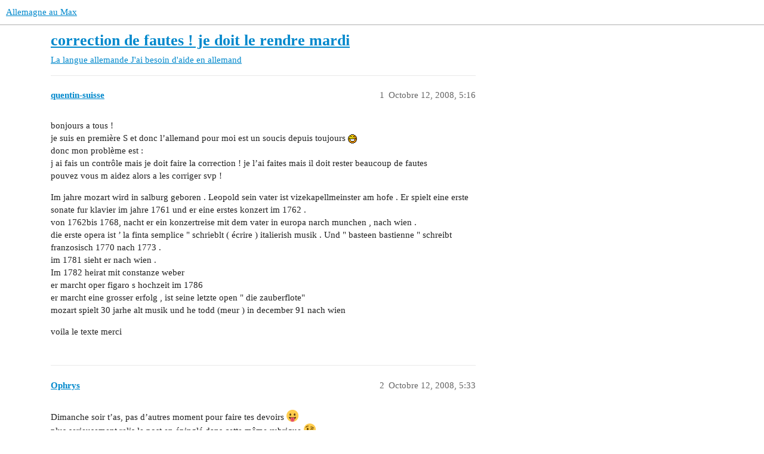

--- FILE ---
content_type: text/html; charset=utf-8
request_url: https://forum.allemagne-au-max.com/t/correction-de-fautes-je-doit-le-rendre-mardi/3234
body_size: 7542
content:
<!DOCTYPE html>
<html lang="fr">
  <head>
    <meta charset="utf-8">
    <title>correction de fautes ! je doit le rendre mardi - J&#39;ai besoin d&#39;aide en allemand - Allemagne au Max</title>
    <meta name="description" content="bonjours a tous ! 
je suis en première S et donc l’allemand pour moi est un soucis depuis toujours  
donc mon problème est : 
j ai fais un contrôle mais je doit faire la correction !  je l’ai faites mais il doit rester b&amp;hellip;">
    <meta name="generator" content="Discourse 3.3.0.beta1-dev - https://github.com/discourse/discourse version 427e11b1779ca01b8eeda54d99b56ac44f244996">
<link rel="icon" type="image/png" href="https://forum.allemagne-au-max.com/uploads/default/optimized/1X/9e4d66128ea54a5f8164c68e45bbd6ddef2d0e2e_2_32x32.png">
<link rel="apple-touch-icon" type="image/png" href="https://forum.allemagne-au-max.com/uploads/default/optimized/1X/9e4d66128ea54a5f8164c68e45bbd6ddef2d0e2e_2_180x180.png">
<meta name="theme-color" media="(prefers-color-scheme: light)" content="#ffffff">
<meta name="theme-color" media="(prefers-color-scheme: dark)" content="#111111">

<meta name="viewport" content="width=device-width, initial-scale=1.0, minimum-scale=1.0, user-scalable=yes, viewport-fit=cover">
<link rel="canonical" href="https://forum.allemagne-au-max.com/t/correction-de-fautes-je-doit-le-rendre-mardi/3234" />

<link rel="search" type="application/opensearchdescription+xml" href="https://forum.allemagne-au-max.com/opensearch.xml" title="Allemagne au Max Search">

    <link href="/stylesheets/color_definitions_allomax_7_1_d541c225ee110994ab63174682edff6dcd7add6c.css?__ws=forum.allemagne-au-max.com" media="all" rel="stylesheet" class="light-scheme"/><link href="/stylesheets/color_definitions_dark_1_1_178ab8bd066a0aade34570e092d31318f123a7a6.css?__ws=forum.allemagne-au-max.com" media="(prefers-color-scheme: dark)" rel="stylesheet" class="dark-scheme"/>

  <link href="/stylesheets/desktop_55866cb58e8f41c1dfa608c1182f641e01fc4627.css?__ws=forum.allemagne-au-max.com" media="all" rel="stylesheet" data-target="desktop"  />



  <link href="/stylesheets/checklist_55866cb58e8f41c1dfa608c1182f641e01fc4627.css?__ws=forum.allemagne-au-max.com" media="all" rel="stylesheet" data-target="checklist"  />
  <link href="/stylesheets/discourse-details_55866cb58e8f41c1dfa608c1182f641e01fc4627.css?__ws=forum.allemagne-au-max.com" media="all" rel="stylesheet" data-target="discourse-details"  />
  <link href="/stylesheets/discourse-formatting-toolbar_55866cb58e8f41c1dfa608c1182f641e01fc4627.css?__ws=forum.allemagne-au-max.com" media="all" rel="stylesheet" data-target="discourse-formatting-toolbar"  />
  <link href="/stylesheets/discourse-lazy-videos_55866cb58e8f41c1dfa608c1182f641e01fc4627.css?__ws=forum.allemagne-au-max.com" media="all" rel="stylesheet" data-target="discourse-lazy-videos"  />
  <link href="/stylesheets/discourse-local-dates_55866cb58e8f41c1dfa608c1182f641e01fc4627.css?__ws=forum.allemagne-au-max.com" media="all" rel="stylesheet" data-target="discourse-local-dates"  />
  <link href="/stylesheets/discourse-narrative-bot_55866cb58e8f41c1dfa608c1182f641e01fc4627.css?__ws=forum.allemagne-au-max.com" media="all" rel="stylesheet" data-target="discourse-narrative-bot"  />
  <link href="/stylesheets/discourse-presence_55866cb58e8f41c1dfa608c1182f641e01fc4627.css?__ws=forum.allemagne-au-max.com" media="all" rel="stylesheet" data-target="discourse-presence"  />
  <link href="/stylesheets/docker_manager_55866cb58e8f41c1dfa608c1182f641e01fc4627.css?__ws=forum.allemagne-au-max.com" media="all" rel="stylesheet" data-target="docker_manager"  />
  <link href="/stylesheets/footnote_55866cb58e8f41c1dfa608c1182f641e01fc4627.css?__ws=forum.allemagne-au-max.com" media="all" rel="stylesheet" data-target="footnote"  />
  <link href="/stylesheets/poll_55866cb58e8f41c1dfa608c1182f641e01fc4627.css?__ws=forum.allemagne-au-max.com" media="all" rel="stylesheet" data-target="poll"  />
  <link href="/stylesheets/spoiler-alert_55866cb58e8f41c1dfa608c1182f641e01fc4627.css?__ws=forum.allemagne-au-max.com" media="all" rel="stylesheet" data-target="spoiler-alert"  />
  <link href="/stylesheets/poll_desktop_55866cb58e8f41c1dfa608c1182f641e01fc4627.css?__ws=forum.allemagne-au-max.com" media="all" rel="stylesheet" data-target="poll_desktop"  />

  <link href="/stylesheets/desktop_theme_2_59524d6fb3591c979d1986f5d6a7fb98ecabb9ff.css?__ws=forum.allemagne-au-max.com" media="all" rel="stylesheet" data-target="desktop_theme" data-theme-id="2" data-theme-name="theme air"/>
<link href="/stylesheets/desktop_theme_1_7946990f25206f9be6a16315bf2820725cdc895e.css?__ws=forum.allemagne-au-max.com" media="all" rel="stylesheet" data-target="desktop_theme" data-theme-id="1" data-theme-name="allemagneaumax"/>

    
    
        <link rel="alternate nofollow" type="application/rss+xml" title="Flux RSS de « correction de fautes ! je doit le rendre mardi »" href="https://forum.allemagne-au-max.com/t/correction-de-fautes-je-doit-le-rendre-mardi/3234.rss" />
    <meta property="og:site_name" content="Allemagne au Max" />
<meta property="og:type" content="website" />
<meta name="twitter:card" content="summary" />
<meta name="twitter:image" content="https://forum.allemagne-au-max.com/uploads/default/original/1X/4f7efbb043e16420f10464aa98503087932b370c.gif" />
<meta property="og:image" content="https://forum.allemagne-au-max.com/uploads/default/original/1X/4f7efbb043e16420f10464aa98503087932b370c.gif" />
<meta property="og:url" content="https://forum.allemagne-au-max.com/t/correction-de-fautes-je-doit-le-rendre-mardi/3234" />
<meta name="twitter:url" content="https://forum.allemagne-au-max.com/t/correction-de-fautes-je-doit-le-rendre-mardi/3234" />
<meta property="og:title" content="correction de fautes ! je doit le rendre mardi" />
<meta name="twitter:title" content="correction de fautes ! je doit le rendre mardi" />
<meta property="og:description" content="bonjours a tous !  je suis en première S et donc l’allemand pour moi est un soucis depuis toujours   donc mon problème est :  j ai fais un contrôle mais je doit faire la correction !  je l’ai faites mais il doit rester beaucoup de fautes  pouvez vous  m aidez alors a  les corriger  svp !  Im jahre mozart wird in salburg geboren . Leopold sein vater ist vizekapellmeinster am hofe . Er spielt eine erste sonate fur klavier im jahre 1761 und er eine  erstes konzert im 1762 .  von 1762bis 1768, nacht..." />
<meta name="twitter:description" content="bonjours a tous !  je suis en première S et donc l’allemand pour moi est un soucis depuis toujours   donc mon problème est :  j ai fais un contrôle mais je doit faire la correction !  je l’ai faites mais il doit rester beaucoup de fautes  pouvez vous  m aidez alors a  les corriger  svp !  Im jahre mozart wird in salburg geboren . Leopold sein vater ist vizekapellmeinster am hofe . Er spielt eine erste sonate fur klavier im jahre 1761 und er eine  erstes konzert im 1762 .  von 1762bis 1768, nacht..." />
<meta property="og:article:section" content="La langue allemande" />
<meta property="og:article:section:color" content="F1592A" />
<meta property="og:article:section" content="J&#39;ai besoin d&#39;aide en allemand" />
<meta property="og:article:section:color" content="F7941D" />
<meta property="article:published_time" content="2008-10-12T17:16:08+00:00" />
<meta property="og:ignore_canonical" content="true" />

        <link rel="next" href="/t/correction-de-fautes-je-doit-le-rendre-mardi/3234?page=2">

    
  </head>
  <body class="crawler ">
    
    <header>
  <a href="/">
    Allemagne au Max
  </a>
</header>

    <div id="main-outlet" class="wrap" role="main">
        <div id="topic-title">
    <h1>
      <a href="/t/correction-de-fautes-je-doit-le-rendre-mardi/3234">correction de fautes ! je doit le rendre mardi</a>
    </h1>

      <div class="topic-category" itemscope itemtype="http://schema.org/BreadcrumbList">
          <span itemprop="itemListElement" itemscope itemtype="http://schema.org/ListItem">
            <a href="/c/la-langue-allemande/jai-besoin-daide-en-allemand/26" class="badge-wrapper bullet" itemprop="item">
              <span class='badge-category-bg' style='background-color: #F1592A'></span>
              <span class='badge-category clear-badge'>
                <span class='category-name' itemprop='name'>La langue allemande</span>
              </span>
            </a>
            <meta itemprop="position" content="1" />
          </span>
          <span itemprop="itemListElement" itemscope itemtype="http://schema.org/ListItem">
            <a href="/c/la-langue-allemande/jai-besoin-daide-en-allemand/26" class="badge-wrapper bullet" itemprop="item">
              <span class='badge-category-bg' style='background-color: #F7941D'></span>
              <span class='badge-category clear-badge'>
                <span class='category-name' itemprop='name'>J&#39;ai besoin d&#39;aide en allemand</span>
              </span>
            </a>
            <meta itemprop="position" content="2" />
          </span>
      </div>

  </div>

  

    <div itemscope itemtype='http://schema.org/DiscussionForumPosting'>
      <meta itemprop='headline' content='correction de fautes ! je doit le rendre mardi'>
      <link itemprop='url' href='https://forum.allemagne-au-max.com/t/correction-de-fautes-je-doit-le-rendre-mardi/3234'>
      <meta itemprop='datePublished' content='2008-10-12T17:16:08Z'>
        <meta itemprop='articleSection' content='J&#39;ai besoin d&#39;aide en allemand'>
      <meta itemprop='keywords' content=''>
      <div itemprop='publisher' itemscope itemtype="http://schema.org/Organization">
        <meta itemprop='name' content='AllemagnOmaX'>
          <div itemprop='logo' itemscope itemtype="http://schema.org/ImageObject">
            <meta itemprop='url' content='https://forum.allemagne-au-max.com/uploads/default/original/1X/3987f1604d2f7311f8d93d9bc78c45da6b208152.png'>
          </div>
      </div>


          <div id='post_1'  class='topic-body crawler-post'>
            <div class='crawler-post-meta'>
              <span class="creator" itemprop="author" itemscope itemtype="http://schema.org/Person">
                <a itemprop="url" href='https://forum.allemagne-au-max.com/u/quentin-suisse'><span itemprop='name'>quentin-suisse</span></a>
                
              </span>

                <link itemprop="mainEntityOfPage" href="https://forum.allemagne-au-max.com/t/correction-de-fautes-je-doit-le-rendre-mardi/3234">

                <link itemprop="image" href="https://forum.allemagne-au-max.com/uploads/default/original/1X/4f7efbb043e16420f10464aa98503087932b370c.gif">

              <span class="crawler-post-infos">
                  <time  datetime='2008-10-12T17:16:08Z' class='post-time'>
                    Octobre 12, 2008,  5:16 
                  </time>
                  <meta itemprop='dateModified' content='2008-10-12T17:16:08Z'>
              <span itemprop='position'>1</span>
              </span>
            </div>
            <div class='post' itemprop='text'>
              <p>bonjours a tous !<br>
je suis en première S et donc l’allemand pour moi est un soucis depuis toujours <img src="https://forum.allemagne-au-max.com/uploads/default/original/1X/4f7efbb043e16420f10464aa98503087932b370c.gif" width="15" height="15" alt="^^" title="^^"><br>
donc mon problème est :<br>
j ai fais un contrôle mais je doit faire la correction !  je l’ai faites mais il doit rester beaucoup de fautes<br>
pouvez vous  m aidez alors a  les corriger  svp !</p>
<p>Im jahre mozart wird in salburg geboren . Leopold sein vater ist vizekapellmeinster am hofe . Er spielt eine erste sonate fur klavier im jahre 1761 und er eine  erstes konzert im 1762 .<br>
von 1762bis 1768, nacht er ein konzertreise mit dem vater in europa narch munchen , nach wien  .<br>
die erste opera ist ’ la finta semplice " schrieblt ( écrire ) italierish musik . Und " basteen bastienne " schreibt franzosisch 1770 nach 1773 .<br>
im 1781 sieht er nach wien .<br>
Im 1782 heirat mit constanze weber<br>
er marcht oper figaro s hochzeit im 1786<br>
er marcht eine grosser erfolg , ist seine letzte open " die zauberflote"<br>
mozart spielt 30 jarhe alt musik und he todd (meur ) in december 91 nach wien</p>
<p>voila le texte merci</p>
            </div>

            <div itemprop="interactionStatistic" itemscope itemtype="http://schema.org/InteractionCounter">
              <meta itemprop="interactionType" content="http://schema.org/LikeAction"/>
              <meta itemprop="userInteractionCount" content="0" />
              <span class='post-likes'></span>
            </div>

            <div itemprop="interactionStatistic" itemscope itemtype="http://schema.org/InteractionCounter">
                <meta itemprop="interactionType" content="http://schema.org/CommentAction"/>
                <meta itemprop="userInteractionCount" content="0" />
              </div>

          </div>
          <div id='post_2' itemprop='comment' itemscope itemtype='http://schema.org/Comment' class='topic-body crawler-post'>
            <div class='crawler-post-meta'>
              <span class="creator" itemprop="author" itemscope itemtype="http://schema.org/Person">
                <a itemprop="url" href='https://forum.allemagne-au-max.com/u/Ophrys'><span itemprop='name'>Ophrys</span></a>
                
              </span>



              <span class="crawler-post-infos">
                  <time itemprop='datePublished' datetime='2008-10-12T17:33:28Z' class='post-time'>
                    Octobre 12, 2008,  5:33 
                  </time>
                  <meta itemprop='dateModified' content='2008-10-12T17:33:28Z'>
              <span itemprop='position'>2</span>
              </span>
            </div>
            <div class='post' itemprop='text'>
              <p>Dimanche soir t’as, pas d’autres moment pour faire tes devoirs <img src="https://forum.allemagne-au-max.com/images/emoji/twitter/stuck_out_tongue.png?v=12" title=":stuck_out_tongue:" class="emoji" alt=":stuck_out_tongue:" loading="lazy" width="20" height="20"><br>
plus serieusement relis le post en épinglé dans cette même rubrique <img src="https://forum.allemagne-au-max.com/images/emoji/twitter/wink.png?v=12" title=":wink:" class="emoji" alt=":wink:" loading="lazy" width="20" height="20"></p>
            </div>

            <div itemprop="interactionStatistic" itemscope itemtype="http://schema.org/InteractionCounter">
              <meta itemprop="interactionType" content="http://schema.org/LikeAction"/>
              <meta itemprop="userInteractionCount" content="0" />
              <span class='post-likes'></span>
            </div>

            <div itemprop="interactionStatistic" itemscope itemtype="http://schema.org/InteractionCounter">
                <meta itemprop="interactionType" content="http://schema.org/CommentAction"/>
                <meta itemprop="userInteractionCount" content="0" />
              </div>

          </div>
          <div id='post_3' itemprop='comment' itemscope itemtype='http://schema.org/Comment' class='topic-body crawler-post'>
            <div class='crawler-post-meta'>
              <span class="creator" itemprop="author" itemscope itemtype="http://schema.org/Person">
                <a itemprop="url" href='https://forum.allemagne-au-max.com/u/quentin-suisse'><span itemprop='name'>quentin-suisse</span></a>
                
              </span>



              <span class="crawler-post-infos">
                  <time itemprop='datePublished' datetime='2008-10-12T17:35:45Z' class='post-time'>
                    Octobre 12, 2008,  5:35 
                  </time>
                  <meta itemprop='dateModified' content='2008-10-12T17:35:45Z'>
              <span itemprop='position'>3</span>
              </span>
            </div>
            <div class='post' itemprop='text'>
              <p>bah j ai déja passé 6 heure sur toutes les autre matière alors l allemand je le fais en dernier souvent <img src="https://forum.allemagne-au-max.com/images/emoji/twitter/wink.png?v=12" title=":wink:" class="emoji" alt=":wink:" loading="lazy" width="20" height="20"> mais bon j aurrai tellement besoin d aide <img src="https://forum.allemagne-au-max.com/images/emoji/twitter/frowning.png?v=12" title=":frowning:" class="emoji" alt=":frowning:" loading="lazy" width="20" height="20"></p>
            </div>

            <div itemprop="interactionStatistic" itemscope itemtype="http://schema.org/InteractionCounter">
              <meta itemprop="interactionType" content="http://schema.org/LikeAction"/>
              <meta itemprop="userInteractionCount" content="0" />
              <span class='post-likes'></span>
            </div>

            <div itemprop="interactionStatistic" itemscope itemtype="http://schema.org/InteractionCounter">
                <meta itemprop="interactionType" content="http://schema.org/CommentAction"/>
                <meta itemprop="userInteractionCount" content="0" />
              </div>

          </div>
          <div id='post_4' itemprop='comment' itemscope itemtype='http://schema.org/Comment' class='topic-body crawler-post'>
            <div class='crawler-post-meta'>
              <span class="creator" itemprop="author" itemscope itemtype="http://schema.org/Person">
                <a itemprop="url" href='https://forum.allemagne-au-max.com/u/michelmau'><span itemprop='name'>michelmau</span></a>
                
              </span>



              <span class="crawler-post-infos">
                  <time itemprop='datePublished' datetime='2008-10-12T18:22:29Z' class='post-time'>
                    Octobre 12, 2008,  6:22 
                  </time>
                  <meta itemprop='dateModified' content='2008-10-12T18:22:29Z'>
              <span itemprop='position'>4</span>
              </span>
            </div>
            <div class='post' itemprop='text'>
              <p>Im jahre mozart wird in salburg geboren . Leopold sein vater ist vizekapellmeinster am hofe . Er spielt eine erste sonate fur klavier im jahre 1761 und er eine erstes konzert im 1762 .<br>
von 1762bis 1768, nacht er ein konzertreise mit dem vater in europa narch munchen , nach wien .<br>
die erste opera ist ’ la finta semplice " schrieblt ( écrire ) italierish musik . Und " basteen bastienne " schreibt franzosisch 1770 nach 1773 .<br>
im 1781 sieht er nach wien .<br>
Im 1782 heirat mit constanze weber<br>
er marcht oper figaro s hochzeit im 1786<br>
er marcht eine grosser erfolg , ist seine letzte open " die zauberflote"<br>
mozart spielt 30 jarhe alt musik und he todd (meur ) in december 91 nach wien</p>
<p>Bon, dans un premier temps, occupe toi d’abord de mettre les majuscules là où il faut.En première, tu devrais savoir ça!</p>
<p>Prends ensuite connaissance de cet article de la charte du forum:surtout en ce qui concerne les traducteurs automatiques:<br>
<a href="http://www.allemagne-au-max.com/forum/eleves-en-allemand-a-lire-avant-toute-demande-vt1680.html" class="onebox" target="_blank" rel="noopener">http://www.allemagne-au-max.com/forum/eleves-en-allemand-a-lire-avant-toute-demande-vt1680.html</a><br>
Après, on verra…!<br>
<img src="https://forum.allemagne-au-max.com/images/emoji/twitter/wink.png?v=12" title=":wink:" class="emoji only-emoji" alt=":wink:" loading="lazy" width="20" height="20"></p>
            </div>

            <div itemprop="interactionStatistic" itemscope itemtype="http://schema.org/InteractionCounter">
              <meta itemprop="interactionType" content="http://schema.org/LikeAction"/>
              <meta itemprop="userInteractionCount" content="0" />
              <span class='post-likes'></span>
            </div>

            <div itemprop="interactionStatistic" itemscope itemtype="http://schema.org/InteractionCounter">
                <meta itemprop="interactionType" content="http://schema.org/CommentAction"/>
                <meta itemprop="userInteractionCount" content="0" />
              </div>

          </div>
          <div id='post_5' itemprop='comment' itemscope itemtype='http://schema.org/Comment' class='topic-body crawler-post'>
            <div class='crawler-post-meta'>
              <span class="creator" itemprop="author" itemscope itemtype="http://schema.org/Person">
                <a itemprop="url" href='https://forum.allemagne-au-max.com/u/Kissou33'><span itemprop='name'>Kissou33</span></a>
                
              </span>



              <span class="crawler-post-infos">
                  <time itemprop='datePublished' datetime='2008-10-12T18:29:01Z' class='post-time'>
                    Octobre 12, 2008,  6:29 
                  </time>
                  <meta itemprop='dateModified' content='2008-10-12T18:29:01Z'>
              <span itemprop='position'>5</span>
              </span>
            </div>
            <div class='post' itemprop='text'>
              <p>moi…</p>
<p>j’aime les traducteurs automatiques du dimanche soir…</p>
<p>et aussi les lettres en rouge que Michelmau s’amuse à faire…</p>
<p>c’est un réel plaisir le dimanche soir… après 8 heures de boulot…</p>
<p>bref… bon courage aux « correcteurs » de ce soir…</p>
<p>moi je démissionne !!! <img src="https://forum.allemagne-au-max.com/images/emoji/twitter/laughing.png?v=12" title=":laughing:" class="emoji" alt=":laughing:" loading="lazy" width="20" height="20"> [/i]</p>
            </div>

            <div itemprop="interactionStatistic" itemscope itemtype="http://schema.org/InteractionCounter">
              <meta itemprop="interactionType" content="http://schema.org/LikeAction"/>
              <meta itemprop="userInteractionCount" content="0" />
              <span class='post-likes'></span>
            </div>

            <div itemprop="interactionStatistic" itemscope itemtype="http://schema.org/InteractionCounter">
                <meta itemprop="interactionType" content="http://schema.org/CommentAction"/>
                <meta itemprop="userInteractionCount" content="0" />
              </div>

          </div>
          <div id='post_6' itemprop='comment' itemscope itemtype='http://schema.org/Comment' class='topic-body crawler-post'>
            <div class='crawler-post-meta'>
              <span class="creator" itemprop="author" itemscope itemtype="http://schema.org/Person">
                <a itemprop="url" href='https://forum.allemagne-au-max.com/u/Mislep'><span itemprop='name'>Mislep</span></a>
                
              </span>


                <link itemprop="image" href="https://forum.allemagne-au-max.com/uploads/default/original/1X/4f7efbb043e16420f10464aa98503087932b370c.gif">

              <span class="crawler-post-infos">
                  <time itemprop='datePublished' datetime='2008-10-12T18:47:03Z' class='post-time'>
                    Octobre 12, 2008,  6:47 
                  </time>
                  <meta itemprop='dateModified' content='2008-10-12T18:47:03Z'>
              <span itemprop='position'>6</span>
              </span>
            </div>
            <div class='post' itemprop='text'>
              <p>Et attention aux lettres. Je ne sais pas si c’est des fautes de frappe, mais c’est « macht » et pas « nacht », « italienisch » et pas « italierisch », « zieht » et pas « sieht » etc.<br>
De plus, un N en trop à « Vizekapellmeinster », un L et un T à « schreilbt », un R à « narch » et « marcht »…</p>
<p>Et c’est pas parce que tu es en S que tu dois te passer des umlaut… Für München, Zauberflöte…  <img src="https://forum.allemagne-au-max.com/images/emoji/twitter/stuck_out_tongue.png?v=12" title=":stuck_out_tongue:" class="emoji" alt=":stuck_out_tongue:" loading="lazy" width="20" height="20"></p>
<p>De plus, certains mots manquent, ne serait-ce que la date de naissance de Mozart, le « donner » de « donner un concert »</p>
<p>La dernière phrase est ostensiblement traduite de l’anglais… ou en anglais ? <img src="https://forum.allemagne-au-max.com/uploads/default/original/1X/4f7efbb043e16420f10464aa98503087932b370c.gif" width="15" height="15" alt="^^" title="^^"><br>
« he todd (meur ) in december 91 nach wien »</p>
            </div>

            <div itemprop="interactionStatistic" itemscope itemtype="http://schema.org/InteractionCounter">
              <meta itemprop="interactionType" content="http://schema.org/LikeAction"/>
              <meta itemprop="userInteractionCount" content="0" />
              <span class='post-likes'></span>
            </div>

            <div itemprop="interactionStatistic" itemscope itemtype="http://schema.org/InteractionCounter">
                <meta itemprop="interactionType" content="http://schema.org/CommentAction"/>
                <meta itemprop="userInteractionCount" content="0" />
              </div>

          </div>
          <div id='post_7' itemprop='comment' itemscope itemtype='http://schema.org/Comment' class='topic-body crawler-post'>
            <div class='crawler-post-meta'>
              <span class="creator" itemprop="author" itemscope itemtype="http://schema.org/Person">
                <a itemprop="url" href='https://forum.allemagne-au-max.com/u/zudt'><span itemprop='name'>zudt</span></a>
                
              </span>


                <link itemprop="image" href="https://forum.allemagne-au-max.com/uploads/default/original/1X/4f7efbb043e16420f10464aa98503087932b370c.gif">

              <span class="crawler-post-infos">
                  <time itemprop='datePublished' datetime='2008-10-12T19:21:50Z' class='post-time'>
                    Octobre 12, 2008,  7:21 
                  </time>
                  <meta itemprop='dateModified' content='2008-10-12T19:21:50Z'>
              <span itemprop='position'>7</span>
              </span>
            </div>
            <div class='post' itemprop='text'>
              <p>chaque dimanche soir il y a un élève désespéré, chaque dimanche soir il y a des majuscules oubliés et chaque dimanche soir vous rappelez aux élèves d’allez voir le post <a href="https://www.allemagne-au-max.com/forum/eleves-en-allemand-a-lire-avant-toute-demande-vt1680.html" rel="noopener nofollow ugc">allemagne-au-max.com/forum/e … t1680.html</a><br>
Voilà la routine du dimanche soir sur AOX <img src="https://forum.allemagne-au-max.com/uploads/default/original/1X/4f7efbb043e16420f10464aa98503087932b370c.gif" width="15" height="15" alt="^^" title="^^"></p>
            </div>

            <div itemprop="interactionStatistic" itemscope itemtype="http://schema.org/InteractionCounter">
              <meta itemprop="interactionType" content="http://schema.org/LikeAction"/>
              <meta itemprop="userInteractionCount" content="0" />
              <span class='post-likes'></span>
            </div>

            <div itemprop="interactionStatistic" itemscope itemtype="http://schema.org/InteractionCounter">
                <meta itemprop="interactionType" content="http://schema.org/CommentAction"/>
                <meta itemprop="userInteractionCount" content="0" />
              </div>

          </div>
          <div id='post_8' itemprop='comment' itemscope itemtype='http://schema.org/Comment' class='topic-body crawler-post'>
            <div class='crawler-post-meta'>
              <span class="creator" itemprop="author" itemscope itemtype="http://schema.org/Person">
                <a itemprop="url" href='https://forum.allemagne-au-max.com/u/quentin-suisse'><span itemprop='name'>quentin-suisse</span></a>
                
              </span>



              <span class="crawler-post-infos">
                  <time itemprop='datePublished' datetime='2008-10-12T19:22:28Z' class='post-time'>
                    Octobre 12, 2008,  7:22 
                  </time>
                  <meta itemprop='dateModified' content='2008-10-12T19:22:28Z'>
              <span itemprop='position'>8</span>
              </span>
            </div>
            <div class='post' itemprop='text'>
              <p>merci déja de votre aide ! béh je viens juste de m inscrire sur ce forum donc voila<br>
je sais je  fais beaucoup de fautes bètes mais bon et ce n est pas un texte traduit car c est enfaite le texte que j ai écrit dans mon controle . je devais raconter la vie de mozart bon biensur j ai eu 7</p>
            </div>

            <div itemprop="interactionStatistic" itemscope itemtype="http://schema.org/InteractionCounter">
              <meta itemprop="interactionType" content="http://schema.org/LikeAction"/>
              <meta itemprop="userInteractionCount" content="0" />
              <span class='post-likes'></span>
            </div>

            <div itemprop="interactionStatistic" itemscope itemtype="http://schema.org/InteractionCounter">
                <meta itemprop="interactionType" content="http://schema.org/CommentAction"/>
                <meta itemprop="userInteractionCount" content="0" />
              </div>

          </div>
          <div id='post_9' itemprop='comment' itemscope itemtype='http://schema.org/Comment' class='topic-body crawler-post'>
            <div class='crawler-post-meta'>
              <span class="creator" itemprop="author" itemscope itemtype="http://schema.org/Person">
                <a itemprop="url" href='https://forum.allemagne-au-max.com/u/quentin-suisse'><span itemprop='name'>quentin-suisse</span></a>
                
              </span>



              <span class="crawler-post-infos">
                  <time itemprop='datePublished' datetime='2008-10-12T19:27:46Z' class='post-time'>
                    Octobre 12, 2008,  7:27 
                  </time>
                  <meta itemprop='dateModified' content='2008-10-12T19:27:46Z'>
              <span itemprop='position'>9</span>
              </span>
            </div>
            <div class='post' itemprop='text'>
              <p>fin si j ai comprix en gros vous ne voullez pas m aider ou vous ne pouvez pas . je vous comprend bien car il y a une chartes et il faut la respecter fin bon tempis <img src="https://forum.allemagne-au-max.com/images/emoji/twitter/frowning.png?v=12" title=":frowning:" class="emoji" alt=":frowning:" loading="lazy" width="20" height="20">.</p>
            </div>

            <div itemprop="interactionStatistic" itemscope itemtype="http://schema.org/InteractionCounter">
              <meta itemprop="interactionType" content="http://schema.org/LikeAction"/>
              <meta itemprop="userInteractionCount" content="0" />
              <span class='post-likes'></span>
            </div>

            <div itemprop="interactionStatistic" itemscope itemtype="http://schema.org/InteractionCounter">
                <meta itemprop="interactionType" content="http://schema.org/CommentAction"/>
                <meta itemprop="userInteractionCount" content="0" />
              </div>

          </div>
          <div id='post_10' itemprop='comment' itemscope itemtype='http://schema.org/Comment' class='topic-body crawler-post'>
            <div class='crawler-post-meta'>
              <span class="creator" itemprop="author" itemscope itemtype="http://schema.org/Person">
                <a itemprop="url" href='https://forum.allemagne-au-max.com/u/cri-zi'><span itemprop='name'>cri-zi</span></a>
                
              </span>



              <span class="crawler-post-infos">
                  <time itemprop='datePublished' datetime='2008-10-12T19:27:51Z' class='post-time'>
                    Octobre 12, 2008,  7:27 
                  </time>
                  <meta itemprop='dateModified' content='2008-10-12T19:27:51Z'>
              <span itemprop='position'>10</span>
              </span>
            </div>
            <div class='post' itemprop='text'>
              <p>schrieblt?     he? todd? Diese Wörter sind mir unbekannt - n’existent pas en allemand. Et l’opéra est « Bastien et Bastienne ».</p>
<p>p.s.: tant pis! pas « tempis »</p>
<p>p.s.p.s.: Je n’avais pas vu qu’il abandonne.</p>
            </div>

            <div itemprop="interactionStatistic" itemscope itemtype="http://schema.org/InteractionCounter">
              <meta itemprop="interactionType" content="http://schema.org/LikeAction"/>
              <meta itemprop="userInteractionCount" content="0" />
              <span class='post-likes'></span>
            </div>

            <div itemprop="interactionStatistic" itemscope itemtype="http://schema.org/InteractionCounter">
                <meta itemprop="interactionType" content="http://schema.org/CommentAction"/>
                <meta itemprop="userInteractionCount" content="0" />
              </div>

          </div>
          <div id='post_11' itemprop='comment' itemscope itemtype='http://schema.org/Comment' class='topic-body crawler-post'>
            <div class='crawler-post-meta'>
              <span class="creator" itemprop="author" itemscope itemtype="http://schema.org/Person">
                <a itemprop="url" href='https://forum.allemagne-au-max.com/u/zudt'><span itemprop='name'>zudt</span></a>
                
              </span>



              <span class="crawler-post-infos">
                  <time itemprop='datePublished' datetime='2008-10-12T19:35:44Z' class='post-time'>
                    Octobre 12, 2008,  7:35 
                  </time>
                  <meta itemprop='dateModified' content='2008-10-12T19:35:44Z'>
              <span itemprop='position'>11</span>
              </span>
            </div>
            <div class='post' itemprop='text'>
              <p>Juste en passant, e, complément de ce qu’à dit michelmau, pense aussi au trêma (ça s’écrit comme ça??). Sur f<span class="bbcode-b">ü</span>r par exemple ou Zauberfl<span class="bbcode-b">ö</span>te</p>
<aside class="quote no-group" data-username="quentin-suisse">
<div class="title">
<div class="quote-controls"></div>
<img loading="lazy" alt="" width="24" height="24" src="https://forum.allemagne-au-max.com/letter_avatar_proxy/v4/letter/q/b5e925/48.png" class="avatar"> quentin-suisse:</div>
<blockquote>
<p>je suis en première S et donc l’allemand pour moi est un soucis depuis toujours <img src="https://forum.allemagne-au-max.com/uploads/default/original/1X/4f7efbb043e16420f10464aa98503087932b370c.gif" width="15" height="15" alt="^^" title="^^"></p>
</blockquote>
</aside>
<p>Je suis aussi en première S et l’allemand est ma priorité. Ca ne veut rien dire que tu sois en première S. Dit que l’allemand c’est pas ta priorité, c’est tout. Pas besoin de te cacher derrière une excuse bidon.</p>
<p>Pour les fautes je peux pas beaucoup t’aider, tu n’as plu qu’à espérer qu’un prof ou un bilingue accepte de te corriger…</p>
<p>p.s : si personne ne t’aide reli ce que tu as écrit pour éviter les fautes d’étourderie comme «&nbsp;schreiblt&nbsp;» et utilise un dico (même si c’est reverso) pour chercher les mots (pas les phrases, reverso donne des traductions à deux balles!!).[/b]</p>
            </div>

            <div itemprop="interactionStatistic" itemscope itemtype="http://schema.org/InteractionCounter">
              <meta itemprop="interactionType" content="http://schema.org/LikeAction"/>
              <meta itemprop="userInteractionCount" content="0" />
              <span class='post-likes'></span>
            </div>

            <div itemprop="interactionStatistic" itemscope itemtype="http://schema.org/InteractionCounter">
                <meta itemprop="interactionType" content="http://schema.org/CommentAction"/>
                <meta itemprop="userInteractionCount" content="0" />
              </div>

          </div>
          <div id='post_12' itemprop='comment' itemscope itemtype='http://schema.org/Comment' class='topic-body crawler-post'>
            <div class='crawler-post-meta'>
              <span class="creator" itemprop="author" itemscope itemtype="http://schema.org/Person">
                <a itemprop="url" href='https://forum.allemagne-au-max.com/u/Mislep'><span itemprop='name'>Mislep</span></a>
                
              </span>



              <span class="crawler-post-infos">
                  <time itemprop='datePublished' datetime='2008-10-12T19:39:20Z' class='post-time'>
                    Octobre 12, 2008,  7:39 
                  </time>
                  <meta itemprop='dateModified' content='2008-10-12T19:39:20Z'>
              <span itemprop='position'>12</span>
              </span>
            </div>
            <div class='post' itemprop='text'>
              <p>si j’ai bien compris ta situation, tu as eu un contrôle dans lequel tu as écrit le texte que tu nous as soumis, et tu as eu 7. Ce qui signifie, logiquement, que la prof a déjà corrigé, donc indiqué les fautes… non ? Si c’est le cas, la seule chose que l’on accepte de faire pour toi, indiquer les fautes, a déjà été faite par la prof… <img src="https://forum.allemagne-au-max.com/images/emoji/twitter/wink.png?v=12" title=":wink:" class="emoji" alt=":wink:" loading="lazy" width="20" height="20"></p>
            </div>

            <div itemprop="interactionStatistic" itemscope itemtype="http://schema.org/InteractionCounter">
              <meta itemprop="interactionType" content="http://schema.org/LikeAction"/>
              <meta itemprop="userInteractionCount" content="0" />
              <span class='post-likes'></span>
            </div>

            <div itemprop="interactionStatistic" itemscope itemtype="http://schema.org/InteractionCounter">
                <meta itemprop="interactionType" content="http://schema.org/CommentAction"/>
                <meta itemprop="userInteractionCount" content="0" />
              </div>

          </div>
          <div id='post_13' itemprop='comment' itemscope itemtype='http://schema.org/Comment' class='topic-body crawler-post'>
            <div class='crawler-post-meta'>
              <span class="creator" itemprop="author" itemscope itemtype="http://schema.org/Person">
                <a itemprop="url" href='https://forum.allemagne-au-max.com/u/quentin-suisse'><span itemprop='name'>quentin-suisse</span></a>
                
              </span>


                <link itemprop="image" href="https://forum.allemagne-au-max.com/uploads/default/original/1X/4f7efbb043e16420f10464aa98503087932b370c.gif">

              <span class="crawler-post-infos">
                  <time itemprop='datePublished' datetime='2008-10-12T19:41:38Z' class='post-time'>
                    Octobre 12, 2008,  7:41 
                  </time>
                  <meta itemprop='dateModified' content='2008-10-12T19:41:38Z'>
              <span itemprop='position'>13</span>
              </span>
            </div>
            <div class='post' itemprop='text'>
              <p><img src="https://forum.allemagne-au-max.com/uploads/default/original/1X/4f7efbb043e16420f10464aa98503087932b370c.gif" width="15" height="15" alt="^^" title="^^"> non le prof m a rendu un devoir avec plien de faute et ce que je vous ai donné c est un correction faites par moi du devoir donc j ai fais une correction par moi meme déja mais je sais que sa doit etre bourré de fautes encore  donc si vous pouviez me dire la ou il en reste déja  . on m a dis ou il s en trouver que je viens de rectifié sur mon corrigé</p>
            </div>

            <div itemprop="interactionStatistic" itemscope itemtype="http://schema.org/InteractionCounter">
              <meta itemprop="interactionType" content="http://schema.org/LikeAction"/>
              <meta itemprop="userInteractionCount" content="0" />
              <span class='post-likes'></span>
            </div>

            <div itemprop="interactionStatistic" itemscope itemtype="http://schema.org/InteractionCounter">
                <meta itemprop="interactionType" content="http://schema.org/CommentAction"/>
                <meta itemprop="userInteractionCount" content="0" />
              </div>

          </div>
          <div id='post_14' itemprop='comment' itemscope itemtype='http://schema.org/Comment' class='topic-body crawler-post'>
            <div class='crawler-post-meta'>
              <span class="creator" itemprop="author" itemscope itemtype="http://schema.org/Person">
                <a itemprop="url" href='https://forum.allemagne-au-max.com/u/Mislep'><span itemprop='name'>Mislep</span></a>
                
              </span>



              <span class="crawler-post-infos">
                  <time itemprop='datePublished' datetime='2008-10-12T19:52:12Z' class='post-time'>
                    Octobre 12, 2008,  7:52 
                  </time>
                  <meta itemprop='dateModified' content='2008-10-12T19:52:12Z'>
              <span itemprop='position'>14</span>
              </span>
            </div>
            <div class='post' itemprop='text'>
              <p>Abstraction faite des lettres en trop et majuscules et umlaut oubliés, ce n’est pas trop mal.</p>
<aside class="quote no-group" data-username="quentin-suisse">
<div class="title">
<div class="quote-controls"></div>
<img loading="lazy" alt="" width="24" height="24" src="https://forum.allemagne-au-max.com/letter_avatar_proxy/v4/letter/q/b5e925/48.png" class="avatar"> quentin-suisse:</div>
<blockquote>
<p>schrieblt ( écrire ) italierish musik . Und " basteen bastienne " schreibt franzosisch 1770 nach 1773 .</p>
</blockquote>
</aside>
<p>ça, ça ne va pas. Même en mettant les bonnes lettres.</p>
<aside class="quote no-group" data-username="quentin-suisse">
<div class="title">
<div class="quote-controls"></div>
<img loading="lazy" alt="" width="24" height="24" src="https://forum.allemagne-au-max.com/letter_avatar_proxy/v4/letter/q/b5e925/48.png" class="avatar"> quentin-suisse:</div>
<blockquote>
<p>Im 1782 heirat mit constanze weber</p>
</blockquote>
</aside>
<p>fais gaffe à la conjugaison du vb heiraten, et vérifie s’il nécessite l’emploi d’une préposition, et laquelle le cas échéant.</p>
<aside class="quote no-group" data-username="quentin-suisse">
<div class="title">
<div class="quote-controls"></div>
<img loading="lazy" alt="" width="24" height="24" src="https://forum.allemagne-au-max.com/letter_avatar_proxy/v4/letter/q/b5e925/48.png" class="avatar"> quentin-suisse:</div>
<blockquote>
<p>er marcht oper figaro s hochzeit im 1786<br>
er marcht eine grosser erfolg , ist seine letzte open " die zauberflote"</p>
</blockquote>
</aside>
<p>Si tu as étudié la vie de mozart, tu connais surement un meilleur verbe que «&nbsp;machen&nbsp;».<br>
de plus, le lien entre les 2 propositions de la dernière phrase ne convient pas.</p>
<aside class="quote no-group" data-username="quentin-suisse">
<div class="title">
<div class="quote-controls"></div>
<img loading="lazy" alt="" width="24" height="24" src="https://forum.allemagne-au-max.com/letter_avatar_proxy/v4/letter/q/b5e925/48.png" class="avatar"> quentin-suisse:</div>
<blockquote>
<p>mozart spielt 30 jarhe alt musik und he todd (meur ) in december 91 nach wien</p>
</blockquote>
</aside>
<p>Que veux-tu dire dans la première partie de la phrase ?<br>
le reste est du mauvais anglais, vérifie le pronom 3e pers sing masc, le verbe «&nbsp;mourir&nbsp;», le nom du 12e mois en allemand.<br>
«&nbsp;nach&nbsp;» wien, ne va pas.</p>
            </div>

            <div itemprop="interactionStatistic" itemscope itemtype="http://schema.org/InteractionCounter">
              <meta itemprop="interactionType" content="http://schema.org/LikeAction"/>
              <meta itemprop="userInteractionCount" content="0" />
              <span class='post-likes'></span>
            </div>

            <div itemprop="interactionStatistic" itemscope itemtype="http://schema.org/InteractionCounter">
                <meta itemprop="interactionType" content="http://schema.org/CommentAction"/>
                <meta itemprop="userInteractionCount" content="0" />
              </div>

          </div>
          <div id='post_15' itemprop='comment' itemscope itemtype='http://schema.org/Comment' class='topic-body crawler-post'>
            <div class='crawler-post-meta'>
              <span class="creator" itemprop="author" itemscope itemtype="http://schema.org/Person">
                <a itemprop="url" href='https://forum.allemagne-au-max.com/u/cri-zi'><span itemprop='name'>cri-zi</span></a>
                
              </span>



              <span class="crawler-post-infos">
                  <time itemprop='datePublished' datetime='2008-10-12T19:55:11Z' class='post-time'>
                    Octobre 12, 2008,  7:55 
                  </time>
                  <meta itemprop='dateModified' content='2008-10-12T19:55:11Z'>
              <span itemprop='position'>15</span>
              </span>
            </div>
            <div class='post' itemprop='text'>
              <p>Pardon, mais ton francais est tellement truffé de fautes que j’ai des difficultés à le lire. (Les fautes que mes élèves allemands font en francais ne sont pas les mêmes). Alors montre ton texte corrigé aprés tous les réponses ici et on verra ce qui reste encore à faire. (Ah Lynette, tes arguments m’ont attendries!)</p>
            </div>

            <div itemprop="interactionStatistic" itemscope itemtype="http://schema.org/InteractionCounter">
              <meta itemprop="interactionType" content="http://schema.org/LikeAction"/>
              <meta itemprop="userInteractionCount" content="0" />
              <span class='post-likes'></span>
            </div>

            <div itemprop="interactionStatistic" itemscope itemtype="http://schema.org/InteractionCounter">
                <meta itemprop="interactionType" content="http://schema.org/CommentAction"/>
                <meta itemprop="userInteractionCount" content="0" />
              </div>

          </div>
          <div id='post_16' itemprop='comment' itemscope itemtype='http://schema.org/Comment' class='topic-body crawler-post'>
            <div class='crawler-post-meta'>
              <span class="creator" itemprop="author" itemscope itemtype="http://schema.org/Person">
                <a itemprop="url" href='https://forum.allemagne-au-max.com/u/quentin-suisse'><span itemprop='name'>quentin-suisse</span></a>
                
              </span>



              <span class="crawler-post-infos">
                  <time itemprop='datePublished' datetime='2008-10-12T19:56:04Z' class='post-time'>
                    Octobre 12, 2008,  7:56 
                  </time>
                  <meta itemprop='dateModified' content='2008-10-12T19:56:04Z'>
              <span itemprop='position'>16</span>
              </span>
            </div>
            <div class='post' itemprop='text'>
              <p>a merci enfin un aide concrète je vais essayer de toute refaire ce que tu m as dis</p>
            </div>

            <div itemprop="interactionStatistic" itemscope itemtype="http://schema.org/InteractionCounter">
              <meta itemprop="interactionType" content="http://schema.org/LikeAction"/>
              <meta itemprop="userInteractionCount" content="0" />
              <span class='post-likes'></span>
            </div>

            <div itemprop="interactionStatistic" itemscope itemtype="http://schema.org/InteractionCounter">
                <meta itemprop="interactionType" content="http://schema.org/CommentAction"/>
                <meta itemprop="userInteractionCount" content="0" />
              </div>

          </div>
          <div id='post_17' itemprop='comment' itemscope itemtype='http://schema.org/Comment' class='topic-body crawler-post'>
            <div class='crawler-post-meta'>
              <span class="creator" itemprop="author" itemscope itemtype="http://schema.org/Person">
                <a itemprop="url" href='https://forum.allemagne-au-max.com/u/Mislep'><span itemprop='name'>Mislep</span></a>
                
              </span>


                <link itemprop="image" href="https://forum.allemagne-au-max.com/uploads/default/original/1X/4f7efbb043e16420f10464aa98503087932b370c.gif">

              <span class="crawler-post-infos">
                  <time itemprop='datePublished' datetime='2008-10-12T19:58:02Z' class='post-time'>
                    Octobre 12, 2008,  7:58 
                  </time>
                  <meta itemprop='dateModified' content='2008-10-12T19:58:02Z'>
              <span itemprop='position'>17</span>
              </span>
            </div>
            <div class='post' itemprop='text'>
              <aside class="quote no-group" data-username="quentin-suisse">
<div class="title">
<div class="quote-controls"></div>
<img loading="lazy" alt="" width="24" height="24" src="https://forum.allemagne-au-max.com/letter_avatar_proxy/v4/letter/q/b5e925/48.png" class="avatar"> quentin-suisse:</div>
<blockquote>
<p>a merci enfin un aide concrète</p>
</blockquote>
</aside>
<p>lol… Les majuscules de Michelmau, c’était une aide très concrète et bien présentée, en plus <img src="https://forum.allemagne-au-max.com/uploads/default/original/1X/4f7efbb043e16420f10464aa98503087932b370c.gif" width="15" height="15" alt="^^" title="^^"></p>
            </div>

            <div itemprop="interactionStatistic" itemscope itemtype="http://schema.org/InteractionCounter">
              <meta itemprop="interactionType" content="http://schema.org/LikeAction"/>
              <meta itemprop="userInteractionCount" content="0" />
              <span class='post-likes'></span>
            </div>

            <div itemprop="interactionStatistic" itemscope itemtype="http://schema.org/InteractionCounter">
                <meta itemprop="interactionType" content="http://schema.org/CommentAction"/>
                <meta itemprop="userInteractionCount" content="0" />
              </div>

          </div>
          <div id='post_18' itemprop='comment' itemscope itemtype='http://schema.org/Comment' class='topic-body crawler-post'>
            <div class='crawler-post-meta'>
              <span class="creator" itemprop="author" itemscope itemtype="http://schema.org/Person">
                <a itemprop="url" href='https://forum.allemagne-au-max.com/u/thierry'><span itemprop='name'>thierry</span></a>
                
              </span>



              <span class="crawler-post-infos">
                  <time itemprop='datePublished' datetime='2008-10-12T20:04:49Z' class='post-time'>
                    Octobre 12, 2008,  8:04 
                  </time>
                  <meta itemprop='dateModified' content='2008-10-12T20:04:49Z'>
              <span itemprop='position'>18</span>
              </span>
            </div>
            <div class='post' itemprop='text'>
              <p>Oui, c’est clair et c’est déjà du temps à passer de mettre toutes ces lettres en rouge.</p>
<p>En plus, vu comment tu massacres le français, ça me fait peur pour l’allemand !</p>
<p>Néanmoins, bon courage tout de même.</p>
            </div>

            <div itemprop="interactionStatistic" itemscope itemtype="http://schema.org/InteractionCounter">
              <meta itemprop="interactionType" content="http://schema.org/LikeAction"/>
              <meta itemprop="userInteractionCount" content="0" />
              <span class='post-likes'></span>
            </div>

            <div itemprop="interactionStatistic" itemscope itemtype="http://schema.org/InteractionCounter">
                <meta itemprop="interactionType" content="http://schema.org/CommentAction"/>
                <meta itemprop="userInteractionCount" content="0" />
              </div>

          </div>
          <div id='post_19' itemprop='comment' itemscope itemtype='http://schema.org/Comment' class='topic-body crawler-post'>
            <div class='crawler-post-meta'>
              <span class="creator" itemprop="author" itemscope itemtype="http://schema.org/Person">
                <a itemprop="url" href='https://forum.allemagne-au-max.com/u/quentin-suisse'><span itemprop='name'>quentin-suisse</span></a>
                
              </span>



              <span class="crawler-post-infos">
                  <time itemprop='datePublished' datetime='2008-10-12T20:07:01Z' class='post-time'>
                    Octobre 12, 2008,  8:07 
                  </time>
                  <meta itemprop='dateModified' content='2008-10-12T20:07:01Z'>
              <span itemprop='position'>19</span>
              </span>
            </div>
            <div class='post' itemprop='text'>
              <p>oui c est vrai bon alors voila mon début de texte !</p>
<p>Im Jahre 1756 , Mozart wird im Salzburg geboren . Leopold , sein Vater ist Vizekapellmeister  am Salzburger hof<br>
Er spielt seine erste Sonate für Klavier , im Jahre 1761 und gibt er sein erstes Konzert im 1762<br>
voila peux tu me dire les fautes</p>
            </div>

            <div itemprop="interactionStatistic" itemscope itemtype="http://schema.org/InteractionCounter">
              <meta itemprop="interactionType" content="http://schema.org/LikeAction"/>
              <meta itemprop="userInteractionCount" content="0" />
              <span class='post-likes'></span>
            </div>

            <div itemprop="interactionStatistic" itemscope itemtype="http://schema.org/InteractionCounter">
                <meta itemprop="interactionType" content="http://schema.org/CommentAction"/>
                <meta itemprop="userInteractionCount" content="0" />
              </div>

          </div>
          <div id='post_20' itemprop='comment' itemscope itemtype='http://schema.org/Comment' class='topic-body crawler-post'>
            <div class='crawler-post-meta'>
              <span class="creator" itemprop="author" itemscope itemtype="http://schema.org/Person">
                <a itemprop="url" href='https://forum.allemagne-au-max.com/u/Mislep'><span itemprop='name'>Mislep</span></a>
                
              </span>



              <span class="crawler-post-infos">
                  <time itemprop='datePublished' datetime='2008-10-12T20:12:30Z' class='post-time'>
                    Octobre 12, 2008,  8:12 
                  </time>
                  <meta itemprop='dateModified' content='2008-10-12T20:12:30Z'>
              <span itemprop='position'>20</span>
              </span>
            </div>
            <div class='post' itemprop='text'>
              <p>Si ça ne te dérange pas, je préfèrerais que tu mettes tout le texte d’un coup.</p>
<p>Vérifie la place du vb dans une proposition principale, et vire la virgule de la 1e phrase, et celle de la 3e phrase ainsi que le « er » de « gibt er sein… »<br>
En 1762 = Im Jahre 1762 ou 1762 (tout court.)</p>
            </div>

            <div itemprop="interactionStatistic" itemscope itemtype="http://schema.org/InteractionCounter">
              <meta itemprop="interactionType" content="http://schema.org/LikeAction"/>
              <meta itemprop="userInteractionCount" content="0" />
              <span class='post-likes'></span>
            </div>

            <div itemprop="interactionStatistic" itemscope itemtype="http://schema.org/InteractionCounter">
                <meta itemprop="interactionType" content="http://schema.org/CommentAction"/>
                <meta itemprop="userInteractionCount" content="0" />
              </div>

          </div>
    </div>

    <div role='navigation' itemscope itemtype='http://schema.org/SiteNavigationElement' class="topic-body crawler-post">
        <span itemprop='name'><b><a rel="next" itemprop="url" href="/t/correction-de-fautes-je-doit-le-rendre-mardi/3234?page=2">page suivante →</a></b></span>
    </div>

  




    </div>
    <footer class="container wrap">
  <nav class='crawler-nav'>
    <ul>
      <li itemscope itemtype='http://schema.org/SiteNavigationElement'>
        <span itemprop='name'>
          <a href='/' itemprop="url">Accueil </a>
        </span>
      </li>
      <li itemscope itemtype='http://schema.org/SiteNavigationElement'>
        <span itemprop='name'>
          <a href='/categories' itemprop="url">Catégories </a>
        </span>
      </li>
      <li itemscope itemtype='http://schema.org/SiteNavigationElement'>
        <span itemprop='name'>
          <a href='/guidelines' itemprop="url">FAQ/Charte </a>
        </span>
      </li>
        <li itemscope itemtype='http://schema.org/SiteNavigationElement'>
          <span itemprop='name'>
            <a href='/tos' itemprop="url">Conditions générales d&#39;utilisation </a>
          </span>
        </li>
        <li itemscope itemtype='http://schema.org/SiteNavigationElement'>
          <span itemprop='name'>
            <a href='/privacy' itemprop="url">Politique de confidentialité </a>
          </span>
        </li>
    </ul>
  </nav>
  <p class='powered-by-link'>Optimisé par <a href="https://www.discourse.org">Discourse</a>, le rendu est meilleur quand JavaScript est activé.</p>
</footer>

    
    
  </body>
  
</html>


--- FILE ---
content_type: text/css
request_url: https://forum.allemagne-au-max.com/stylesheets/desktop_theme_2_59524d6fb3591c979d1986f5d6a7fb98ecabb9ff.css?__ws=forum.allemagne-au-max.com
body_size: 373
content:
.search-input{border-radius:.25em}.badge-wrapper.box{border-radius:.25em;overflow:hidden}.badge-wrapper.bullet .badge-category-bg{border-radius:.125em}.badge-wrapper.bullet .badge-category-parent-bg{border-top-left-radius:.125em;border-bottom-left-radius:.125em}.badge-wrapper.bullet .badge-category-parent-bg+.badge-category-bg{border-top-left-radius:0px;border-bottom-left-radius:0px;border-top-right-radius:.125em;border-bottom-right-radius:.125em}.discourse-tag{border-radius:.25em;padding:.15em .25em .15em .35em}input[type=text],input[type=password],input[type=datetime],input[type=datetime-local],input[type=date],input[type=month],input[type=time],input[type=week],input[type=number],input[type=email],input[type=url],input[type=search],input[type=tel],input[type=color],.select-kit.combo-box .select-kit-header,.d-editor-textarea-wrapper,div.ac-wrap{border-radius:4px}.d-header-icons .d-icon{border-radius:100px}.d-header-icons .icon{border-radius:.25em}.d-header-icons .icon img.avatar{border-radius:.25em}.menu-panel.drop-down{border-radius:.5em}.btn:not(.themes-tab):not(.components-tab),.select-kit.dropdown-select-box .dropdown-select-box-header{border-radius:8px;border:1px solid rgba(0,0,0,0)}.post-admin-menu.popup-menu .btn.widget-button{border-radius:0px}.nav-pills>li a.active,.nav-pills>li>a{border-radius:.5em}.full-width .contents .topic-list .topic-list-item{border-radius:1em}.quote-button{border-radius:.5em}

/*# sourceMappingURL=desktop_theme_2_59524d6fb3591c979d1986f5d6a7fb98ecabb9ff.css.map?__ws=forum.allemagne-au-max.com */
